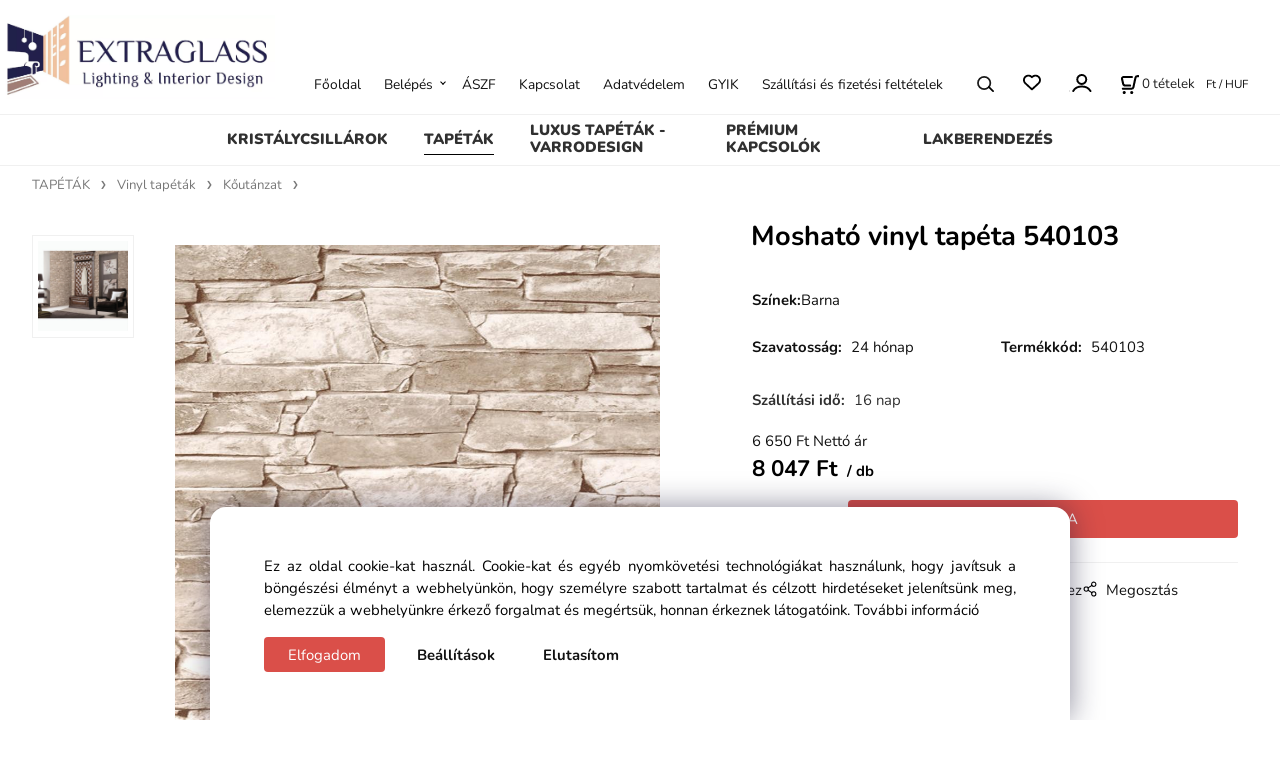

--- FILE ---
content_type: text/html; charset=UTF-8
request_url: https://extraglass.hu/moshato-vinyl-tapeta-540103/p-547
body_size: 7076
content:
<!DOCTYPE html>
<html lang="hu">
<head>
  <meta charset="utf-8">
  <title>Mosható vinyl tapéta 540103 | extraglass.hu</title>
  <meta content="width=device-width,initial-scale=1.0" name="viewport">
  <link rel="preload" href="/template/eshop/scripts_clean1/main.min.css?t=2" as="style">
  <link rel="preconnect" href="https://fonts.googleapis.com">
  <link rel="preconnect" href="https://fonts.gstatic.com" crossorigin>
  <link rel="stylesheet" href="/eshop/scripts/ce_cms.min.css?t=4">
  <link rel="stylesheet" href="/eshop/scripts/ce/controls.min.css?t=3">
  <link rel="stylesheet" href="/template/eshop/scripts_clean1/main.min.css?t=3">
  <link rel="stylesheet" href="/template/eshop/scripts_clean1/clickeshopmenu/menu.min.css?t=1" >
   <style> .tag_color2{ background-color:#001eff; color:#ffffff; } .tag_color1{ background-color:#ff00ae; color:#ffffff; } .tag_color4{ background-color:#2b00ff; color:#ffffff; }</style>
<meta name="description" content="Mosható vinyl tapéta" >
<meta name="keywords" content="TAPÉTÁK | Vinyl tapéták | Kőutánzat | Mosható vinyl tapéta 540103" >
<meta property="og:type" content="product" >
<meta property="og:title" content="Mosható vinyl tapéta 540103 | TAPÉTÁK | Vinyl tapéták | Kőutánzat">
<link rel="canonical" href="https://extraglass.hu/moshato-vinyl-tapeta-540103/p-547">
<meta name="robots" content="index,follow">
<meta property="og:description" content="Mosható vinyl tapéta">
<meta property="og:image" content="https://extraglass.hu/images_upd/products/7/q6lpn15rj3o8.jpg">
<script>window.dataLayer = window.dataLayer || []; window.dataLayer.push({"event": "view_item","ecommerce": { "items": [{ "item_id":"540103", "item_name":"Mosható vinyl tapéta 540103", "id":-547,"price":8047,"currency":"HUF","category":"TAPÉTÁK &gt; Vinyl tapéták &gt; Kőutánzat"}]} });</script>
<script type="application/ld+json"> {"@context": "https://schema.org/","@type": "Product","name": "Mosható vinyl tapéta 540103","productID": "-547","image": "https://extraglass.hu/images_upd/products/7/q6lpn15rj3o8.jpg","sku": "540103","description": "Mosható vinyl tapéta","url": "https://extraglass.hu/moshato-vinyl-tapeta-540103/p-547","category": "TAPÉTÁK | Vinyl tapéták | Kőutánzat", "offers": {"@type": "Offer","url": "https://extraglass.hu/moshato-vinyl-tapeta-540103/p-547","priceCurrency": "HUF","price": "8047"}} </script>
<link rel="icon" type="image/png" href="/storage/favicon.png" />
<meta name="google-site-verification" content="7aU21pmKSGC5ME5WPiyrjS_WXlzhhLOXykB4Re0Q2JY" />
<meta name="msvalidate.01" content="BA7F7D78A50F45A64E034548FF2DD49E" />
<!-- Biano Pixel Code -->
<script>
// adja meg a konfigurációs beállításokat
const bianoPixelConfig = {
consent: true, // szükséges boolean
debug: true, // Opcionális boolean - alpbeállítás false
};
!function(b,i,a,n,o,p,x,s){
if(b.bianoTrack)return;o=b.bianoTrack=function(){o.callMethod?
o.callMethod.apply(o,arguments):o.queue.push(arguments)};o.push=o;o.queue=[];
a=a||{};n=a.consent===void(0)?!0:!!a.consent;o.push('consent',n);
s='script';p=i.createElement(s);p.async=!0;
p.src='https://'+(n?'pixel.biano.hu':'bianopixel.com')+
'/'+(a.debug?'debug':'min')+'/pixel.js';
x=i.getElementsByTagName(s)[0];x.parentNode.insertBefore(p,x);
}(window,document,bianoPixelConfig);
// állítsa be a Pixel működését, a kereskedői azonosító megadásával
bianoTrack('init', '<put-your-merchant-id-here>');
// opcionálisan engedélyezze a Biano Buttont
// bianoTrack('init-button');
</script>
<!-- End Biano Pixel Code -->
<script>
window.data_ce_cookie_consent =
{ btn_ok: "Elfogadom", btn_no: "Elutasítom", btn_stgs: "Beállítások",
info_text:
"Ez az oldal cookie-kat használ. Cookie-kat és egyéb nyomkövetési technológiákat használunk, hogy javítsuk a böngészési élményt a webhelyünkön, hogy személyre szabott tartalmat és célzott hirdetéseket jelenítsünk meg, elemezzük a webhelyünkre érkező forgalmat és megértsük, honnan érkeznek látogatóink. <a href='/üzleti feltételek/m221'>További információ</a>"
};
</script></head>
<body class="bodyClass page-panel-hide" id="page_product_detail_out" >
<div class="wrapper">
<header class="header">
  <div id="pageHeaderContent" class="editContent"><p><a href="/"><img src="/storage/template1/logo_extraglass_eshop.webp" width="275" height="84"></a></p></div>
</header>
<nav class="mainPanel">
  <span id="responsive_menu_main_trg" class="responsive_menu_main_trg"></span>
  <nav id="eshopCategory" class="eshopCategory ce_category"><ul id="l1" class="sitemap"><li id="l999"><a href="/kristalycsillarok/c999">KRISTÁLYCSILLÁROK</a><ul><li id="l1002"><a href="/kristalycsillarok/kristalycsillarok/c1002">Kristálycsillárok</a><ul><li id="l1018"><a href="/kristalycsillarok/kristalycsillarok/klasszikus-kristalycsillarok/c1018">Klasszikus kristálycsillárok</a></li><li id="l1019"><a href="/kristalycsillarok/kristalycsillarok/modern-kristalycsillarok/c1019">Modern kristálycsillárok</a></li><li id="l1031"><a href="/kristalycsillarok/kristalycsillarok/led-kristalycsillarok/c1031">LED Kristálycsillárok</a></li><li id="l1037"><a href="/kristalycsillarok/kristalycsillarok/gold-edition/c1037">Gold edition</a></li><li id="l1024"><a href="/kristalycsillarok/kristalycsillarok/royal-tipusu-csillarok/c1024">Royal típusú csillárok</a></li><li id="l1036"><a href="/kristalycsillarok/kristalycsillarok/szines-kristalycsillarok/c1036">Színes kristálycsillárok</a></li><li id="l1025"><a href="/kristalycsillarok/kristalycsillarok/dekor-tipusu-csillarok/c1025">Dekor típusú csillárok</a></li><li id="l1023"><a href="/kristalycsillarok/kristalycsillarok/xxl-meret/c1023">XXL méret</a></li></ul></li><li id="l1003"><a href="/kristalycsillarok/kristalylampak/c1003">Kristálylámpák</a><ul><li id="l1020"><a href="/kristalycsillarok/kristalylampak/falikarok/c1020">Falikarok</a><ul><li id="l1032"><a href="/kristalycsillarok/kristalylampak/falikarok/led-kristaly-falikarok/c1032">LED Kristály falikarok</a></li></ul></li><li id="l1021"><a href="/kristalycsillarok/kristalylampak/allo-es-asztali-lampak/c1021">Álló és asztali lámpák</a><ul><li id="l1033"><a href="/kristalycsillarok/kristalylampak/allo-es-asztali-lampak/led-kristaly-allo-es-asztali-lampak/c1033">LED Kristály álló és asztali lámpák</a></li></ul></li></ul></li><li id="l1004"><a href="/kristalycsillarok/kristalylampak-halogen-izzoval/c1004">Kristálylámpák halogén izzóval</a></li><li id="l2"><a href="/kristalycsillarok/kristaly-vilagitotestek-merese/c2">Kristály világítótestek mérése</a></li><li id="l9"><a href="/kristalycsillarok/led-izzok/c9">LED izzók</a><ul><li id="l26"><a href="/kristalycsillarok/led-izzok/led-izzok-e27/c26">LED izzók E27</a></li><li id="l25"><a href="/kristalycsillarok/led-izzok/helyszini-vilagitasszereles/c25">Helyszíni világításszerelés</a></li></ul></li><li id="l1009"><a href="/kristalycsillarok/specialis-tisztitoszerek/c1009">Speciális tisztítószerek</a><ul><li id="l1022"><a href="/kristalycsillarok/specialis-tisztitoszerek/tisztitoszer-kristalyokhoz/c1022">Tisztítószer kristályokhoz</a></li><li id="l1014"><a href="/kristalycsillarok/specialis-tisztitoszerek/tisztitoszer-arany-ekszerekhez/c1014">Tisztítószer arany ékszerekhez</a></li><li id="l1015"><a href="/kristalycsillarok/specialis-tisztitoszerek/tisztitoszer-ezust-targyakhoz/c1015">Tisztítószer ezüst tárgyakhoz</a></li><li id="l1016"><a href="/kristalycsillarok/specialis-tisztitoszerek/tisztitoszer-ekszerekhez/c1016">Tisztítószer ékszerekhez</a></li><li id="l1017"><a href="/kristalycsillarok/specialis-tisztitoszerek/tisztitoszer-fafeluletekhez/c1017">Tisztítószer fafelületekhez</a></li></ul></li><li id="l5"><a href="/kristalycsillarok/katalogus/c5">Katalógus</a></li></ul></li><li id="l1026"><a href="/tapetak/c1026">TAPÉTÁK</a><ul><li id="l1027"><a href="/tapetak/vlies-tapetak/c1027">Vlies tapéták</a><ul><li id="l10"><a href="/tapetak/vlies-tapetak/klasszikus/c10">Klasszikus</a></li><li id="l11"><a href="/tapetak/vlies-tapetak/modern/c11">Modern</a></li><li id="l12"><a href="/tapetak/vlies-tapetak/geometriai-minta/c12">Geometriai minta</a></li><li id="l13"><a href="/tapetak/vlies-tapetak/termeszet/c13">Természet</a></li><li id="l14"><a href="/tapetak/vlies-tapetak/vintage/c14">Vintage</a></li><li id="l15"><a href="/tapetak/vlies-tapetak/egyszinu/c15">Egyszínű</a></li><li id="l16"><a href="/tapetak/vlies-tapetak/koutanzat/c16">Kőutánzat</a></li><li id="l43"><a href="/tapetak/vlies-tapetak/skandinav/c43">Skandináv</a></li></ul></li><li id="l1028"><a href="/tapetak/vinyl-tapetak/c1028">Vinyl tapéták</a><ul><li id="l17"><a href="/tapetak/vinyl-tapetak/klasszikus/c17">Klasszikus</a></li><li id="l18"><a href="/tapetak/vinyl-tapetak/koutanzat/c18">Kőutánzat</a></li></ul></li><li id="l1029"><a href="/tapetak/tapetak-gyerekszobakba/c1029">Tapéták gyerekszobákba</a><ul><li id="l19"><a href="/tapetak/tapetak-gyerekszobakba/klasszikus/c19">Klasszikus</a></li><li id="l20"><a href="/tapetak/tapetak-gyerekszobakba/allatmintas/c20">Állatmintás</a></li><li id="l21"><a href="/tapetak/tapetak-gyerekszobakba/geometriai-minta/c21">Geometriai minta</a></li><li id="l22"><a href="/tapetak/tapetak-gyerekszobakba/vilagito-tapeta/c22">Világító tapéta</a></li><li id="l23"><a href="/tapetak/tapetak-gyerekszobakba/tapetapanel/c23">Tapétapanel</a></li></ul></li><li id="l1039"><a href="/tapetak/tapetapanelek/c1039">Tapétapanelek</a></li><li id="l1035"><a href="/tapetak/papir-tapetak/c1035">Papír tapéták</a></li><li id="l24"><a href="/tapetak/klasszikus-tapetak/c24">Klasszikus tapéták</a></li></ul></li><li id="l3"><a href="/luxus-tapetak-varrodesign/c3">LUXUS TAPÉTÁK - VARRODESIGN</a><ul><li id="l28"><a href="/luxus-tapetak-varrodesign/miss-arizona/c28">MISS ARIZONA</a></li><li id="l29"><a href="/luxus-tapetak-varrodesign/como/c29">COMO</a></li><li id="l30"><a href="/luxus-tapetak-varrodesign/feel-zhe-life/c30">FEEL ZHE LIFE</a></li><li id="l31"><a href="/luxus-tapetak-varrodesign/gere/c31">GERE</a></li><li id="l32"><a href="/luxus-tapetak-varrodesign/mystery/c32">MYSTERY</a></li><li id="l27"><a href="/luxus-tapetak-varrodesign/aria/c27">ARIA</a></li></ul></li><li id="l33"><a href="/premium-kapcsolok/c33">PRÉMIUM KAPCSOLÓK</a><ul><li id="l34"><a href="/premium-kapcsolok/kapcsolok-es-aljzatok/c34">Kapcsolók és aljzatok</a><ul><li id="l35"><a href="/premium-kapcsolok/kapcsolok-es-aljzatok/retro/c35">RETRO</a><ul><li id="l86"><a href="/premium-kapcsolok/kapcsolok-es-aljzatok/retro/keszletek/c86">Készletek</a></li><li id="l37"><a href="/premium-kapcsolok/kapcsolok-es-aljzatok/retro/keretek/c37">Keretek</a></li><li id="l85"><a href="/premium-kapcsolok/kapcsolok-es-aljzatok/retro/belso-egysegek-fedelek/c85">Belső egységek, fedelek</a></li><li id="l36"><a href="/premium-kapcsolok/kapcsolok-es-aljzatok/retro/mechanikak-es-alapok/c36">Mechanikák és alapok</a></li></ul></li></ul></li></ul></li><li id="l1001"><a href="/lakberendezes/c1001">LAKBERENDEZÉS</a></li></ul></nav>
  <div class="headerComponents">
    <nav id="ce_menu" class="ce_menu menuClass mainMenuStyle"><ul id="m1"><li id="m0"><a href="/">Főoldal</a></li><li id="m210"><a href="/eshop/login.php">Belépés</a><ul><li id="m149"><a href="/eshop/user.php">Saját fiók</a></li><li id="m150"><a href="/eshop/order_history.php">Rendeléstörténet</a></li></ul></li><li id="m221"><a href="/aszf/m221">ÁSZF</a></li><li id="m215"><a href="/kapcsolat/m215">Kapcsolat</a></li><li id="m222"><a href="/adatvedelem/m222">Adatvédelem</a></li><li id="m2"><a href="/gyik/m2">GYIK</a></li><li id="m3"><a href="/szallitasi-es-fizetesi-feltetelek/m3">Szállítási és fizetési feltételek</a></li></ul></nav>
    <span id="search_trg" class="search_trg"></span>
    <div id="productSearchOut" class="productSearchOut">
      <div class="productSearch">
        <form action="/search/" method="get">
          <button class="btn_search-list-category" type="button" id="btn_search-list-category" aria-label="Keresés"></button>
          <input id="txtb_searchProduct" name="txtb_searchProduct" type="search" class="txtbSearchProduct" value="" placeholder="Termékek keresése" required="required" maxlength="200" minlength="3" onkeyup="ce_product_view.fulltextSearch(this)" autocomplete="off" aria-label="Termékek keresése">
          <button class="txtbSearchButton" type="submit" title="Keresés" ></button>
          <input type="hidden" name="category-list">
        </form>
      </div>
    </div>
    <span id="wishlist-link" class="wishlist-link" onclick="formExtend.pageRedirect('/eshop/user-profile/wishlist/')" title="Kedvenc tételek"></span>
    <div class="divLogin" id="loginUser">
      <a class="loginLink" href="/login/" title="Bejelentkezés"> </a>
    </div>
    <div class="shoppingCart" id="shoppingCart">
      <a class="shoppingCartIn" href="/cart/" data-title="Kosár megjelenítése" aria-label="Kosár" rel="nofollow"><div class="shoppingCartImg"></div>
        <div><span id="order_products_quantity">0</span> <span>tételek</span></div></a>
    </div>
    <div class="divCurrency divDropdown" id="currencyList"><div class="divDropdownActiveItem"><p>Ft / HUF</p></div><div class="divDropdownList"><div class="divDropdownListTitle"><span id="result_box" class="short_text" lang="hu" tabindex="-1">Valutaváltás</span></div><div class="divDropdownListItems"><div data-href="/?currency=187" id="currencyList187" ><p>Ft / HUF</p></div><div data-href="/?currency=188" id="currencyList188" ><p>Kč / CZK</p></div></div></div></div>  </div>
</nav>
<div class="pageContent panel-hide" >
  <aside id="page_panel" class="pagePanel panel-filter pagePanelHide">
    <div class="categoryPanel ce_category" id="categoryPanel"></div>
    <div id="panel-filter-list"></div>
    <div id="pageInformationPanel" class="pageInformationPanel editContent"><p><img src="/storage/template1/call_us.jpg" alt="call us" width="240" height="70"></p>
<p><img src="/storage/template1/email.jpg" alt="e-mail" width="240" height="70"></p>
<p><img src="/storage/template1/stock.jpg" alt="all products in stock" width="240" height="70"></p>
<p><a title="Extraglass Facebook" href="https://www.facebook.com/extraglasshu/" target="_blank" rel="noopener"><img src="/storage/facebook.jpg" alt="facebook.jpg" width="50" height="50"></a>&nbsp; &nbsp; &nbsp;<a title="Extraglass Instagram" href="https://www.instagram.com/extraglass.hu/" target="_blank" rel="noopener"><img src="/storage/instagram.jpg" alt="instagram" width="53" height="53"></a>&nbsp; &nbsp; &nbsp;<a title="Extraglass Pinterest" href="https://cz.pinterest.com/business8693/" target="_blank" rel="noopener"><img src="/storage/pinterest.jpg" alt="pinterest" width="53" height="53"></a></p>
<p><br><br></p></div>
  </aside>
  <main class="main" id="pan_main"><div>
  <div class="divProductCategoryPath"><a href="/tapetak/c1026">TAPÉTÁK</a><a href="/tapetak/vinyl-tapetak/c1028">Vinyl tapéták</a><a href="/tapetak/vinyl-tapetak/koutanzat/c18">Kőutánzat</a></div>  <div id="page_product_detail" data-price="Y" class="workspace-product-detail">
    <div class="productDetailTop"><h1 class="productDetailTitle editContentTextareaPopup" data-adm='{"b":"title","l":90,"m":1}' id="product_title">Mosható vinyl tapéta 540103</h1></div>
    <div class="productDetailCenter">
      <div class="divProductDetailImgPanel" id="divProductDetailImgPanel">
        <div class="divProductDetailImg"><div id="gallery"><div id="block_productMainImage"><a id="productMainImage" href="/images_upd/products/7/q6lpn15rj3o8.jpg" title="Mosható vinyl tapéta 540103" data-lightbox="product_images"><img src="/images_upd/products/7/q6lpn15rj3o8.jpg" alt="Mosható vinyl tapéta 540103" id="product_img_main" oncontextmenu="return false;"></a></div>
<div class="product_gallery_images-out">
<div class="imageGallery" id="product_gallery_images"><a href="/images_upd/products/7/upvbe7grh0y2.jpg" data-lightbox="product_images" title="Mosható vinyl tapéta 540103" id="a_product_img_809"><img src="/images_upd/products/thumbs/7/upvbe7grh0y2.jpg" alt="Mosható vinyl tapéta 540103 1" loading="lazy"></a></div></div>
</div></div>
      </div>
      <div id="divProductDetailInformation">
      <form id="frm_main" action="/eshop/operations/product_detail_al/" method="post">
        <div class="divProductDetailInformation">
                    <div id="productDetailContent_0" class="productDetailDescriptionShort editContent form-row"></div>
                      <div class="divProductDetailAttributes" id="divProductDetailAttributes"><div class="pr-filter divProductParameter " id="product_filter_1795"><span class="divProductParameterTxt editContentProductFilter">Színek:</span><div class="divProductParameterValue one-line">Barna</div></div></div>
                    <div class="divProductDetailParameters">
            <div class="grid2 mob-grid1 form-row"><div id="block_product_warranty">
                <span class="attr-title"><span id="result_box" class="short_text" lang="hu" tabindex="-1">Szavatosság</span>:</span>
                <span><span class="editContentTextPopup" data-adm='{"b":"warranty","l":30}'>24 hónap</span></span>
                </div>                <div id="block_product_product_code">
                <span class="attr-title"><span id="result_box" class="short_text" lang="hu" tabindex="-1"><span class="">Termékkód</span></span>:</span>
                <span><span class="editContentTextPopup" data-adm='{"b":"product_code","l":30}' id="product-detail-code">540103</span></span>
              </div>
              </div>
          </div>
                      <div id="block_product_stock" class="form-row">
              <span class="attr-title"><span id="result_box" class="short_text" lang="hu" tabindex="-1">Szállítási idő</span>: </span>
              <span id="block_product_stock-data">
                <span id="product_state" class="state_back_color1">16 nap</span>                                <input type="hidden" id="hid_default_product_state" value="16 nap" >
              </span>
            </div>
                                <div class="block_product-cart-add">
            <div class="form-row l grid2 block_product_price-extended">
                                                                <div id="block_product_price">
                    <span>
                      <span id="span_productPrice" class="editContentNumberPopup" data-adm='{"b":"price","m":1,"f":"ProductPriceRecalculation(\"price\")"}' >6 650</span>  Ft                    </span>
                    <span>Nettó ár</span>
                  </div>
                                                            </div>
                          <div class="divProductDetailPrice form-row zero">
                <div id="block_product_price_vat">
                  <span class="productDetailPriceVatValue">
                   <span id="span_productPriceVAT" class="editContentNumberPopup" data-adm='{"b":"price_vat","m":1,"f":"ProductPriceRecalculation(\"price_vat\")"}' >8 047</span> Ft</span>
                  <span id="productItemMetric">db</span>
                                    <div>
                                                          </div>
                </div>
                <input type="hidden" id="hid_product_price_params" value='{"list_price_vat":8047,"product_rabat_calculate":0,"product_discount":0,"product_vat":21,"product_main_price_ignore":"N","prefer_price_excl_vat":"N"}' >
              </div>
                        <div id="product-detail-cart-button" class="divCartButton">
                            <span class="numberArrows"><input class="cartQuantity" name="txtb_cartQuantity" id="txtb_cartQuantity" type="number" step="any" min="1"  max="1000000"  value="1" aria-label="quantity"></span>
              <input class="cartButton button" name="btn_productAdd" id="btn_productAdd" type="submit" value="KOSÁRBA">
                          </div>
          </div>
          <div class="card-components">
            <span id="card-watchdog" class="card-watchdog">Kövesse nyomon a terméket</span>
            <span id="card-wishlist" class="card-wishlist ">Kedvencekhez</span>
            <span id="card-share-link" class="card-share-link">Megosztás</span>
          </div>
        </div>
        <input type="hidden" name="hid_productId" id="hid_productId" value="-547">
        <input type="hidden" id="hid_product_state_txt" value="Raktáron">
        <input type="hidden" id="hid_product_stock_disable_sell" value="N">
        <input type="hidden" id="hid_currency_symbol" value="Ft">
        <input type="hidden" id="hid_currency_rate" value="1.00000">
        <input type="hidden" id="hid_currency_precision" value="0">
              </form>
    </div>
    <br style="clear:both;">
    </div>
    <div id="inf_panel_product" class="inf_panel_product editContent"></div>
    <div class="divProductDetailLongText" id="divProductDetailLongText">
      <div class="tabber" id="tabber_productDetail"><div class="tabberNav">
  <a href="#tab_productDescription">Termékleírás</a>
      <a href="#tab_productQuestion" data-fixed="1">Segíthetünk?</a>
  </div>
<div class="tabbertab" id="tab_productDescription"><div id="productDetailEditContent0" class="productTabberContent editContent"><table style="height: 199px;" width="520">
<tbody>
<tr style="height: 30px;">
<td style="height: 30px; width: 519px;"><span style="color: #000000;">Anyaga :&nbsp; Vinyl</span></td>
</tr>
<tr style="height: 30px;">
<td style="height: 30px; width: 519px;"><span style="color: #000000;">Tekercs mérete&nbsp; :&nbsp; 0,53 x 10,05 m</span></td>
</tr>
<tr style="height: 30px;">
<td style="height: 30px; width: 519px;"><span style="color: #000000;">Szín : bézs, barna</span></td>
</tr>
<tr style="height: 30px;">
<td style="height: 30px; width: 519px;"><span style="color: #000000;">Mintaismétlődés :&nbsp; 64/32 cm</span></td>
</tr>
<tr style="height: 30px;">
<td style="height: 30px; width: 519px;">&nbsp;</td>
</tr>
<tr style="height: 49px;">
<td style="height: 49px; width: 519px;"><span style="color: #000000;">A mellékelt enteriőrfotó csak illusztráció.</span></td>
</tr>
</tbody>
</table></div></div>  <div class="tabbertab" id="tab_productQuestion"></div>

</div>
    </div>
        <div class="productAssociated">
      <div class="pageTitle"> <span id="result_box" class="short_text" lang="hu" tabindex="-1"><span class="">KAPCSOLÓDÓ TERMÉKEK</span></span> </div><div class="productAssociatedView"><a href="/moshato-vinyl-tapeta-540104/p-475" class="accessoriesProduct product " data-id="-475" ><span class="img"><img src="/images_upd/products/thumbs/5/i6vwl7gp49kx.jpg" alt="Mosható vinyl tapéta 540104" loading="lazy"></span><span class="linkTxt"></span><span class="price"><span>8 047 Ft</span> <span class="list-price"></span></span><span class="subtitle">Mosható vinyl tapéta 540104</span></a>
</div>    </div>
        <input type="hidden" name="hid_categoryId" id="hid_categoryId" value="18">
  </div>
</div>
</main>
</div>
<footer id="footer" class="pageFooter">
  <div id="pageFooterContent" class="pageFooterContent editContent"><div class="page-width" style="padding: 20px;">
<div>
<p><span style="color: #000000; font-size: 16px;"><span style="font-size: 19px;"> <span style="font-size: 15px; color: #808080;"><img class="" src="/storage/icons/phone.png" alt="" width="15" height="15"> </span><span style="font-size: 17px;">telefon:<strong> +36 30 186 5768</strong>&nbsp;</span></span></span><br><span style="font-size: 17px;"><img class="" src="/storage/icons/mail.png" alt="" width="15" height="10"><span style="color: #000000;"> e-mail: <a style="color: #000000;" href="mailto:info@extraglass.hu">info@extraglass.hu</a></span></span></p>
<p>Copyright © 2018 EXTRAGLASS.COM, Minden jog fenntartva.</p>
</div>
</div></div>
  <div class="pageFooterCopyright"><a target="_blank" href="https://clickeshop.cz">Vytvořeno systémem ClickEshop.cz</a></div>
</footer>
</div>
<script src="/eshop/scripts/jquery3.min.js"></script>
<link rel="stylesheet" href="/eshop/scripts/image_gallery/css/lightbox.min.css" >
<script src="/eshop/scripts/mainscript.js?t=6"></script>
<script src="/eshop/scripts/ce/controls.js?t=3" ></script>
<script src="/template/eshop/scripts_clean1/clickeshopmenu/menu.js?t=1"></script>
<script src="/eshop/scripts/image_gallery/js/lightbox.js"></script>
<script>ce_cart.post_cart();</script><script>ce_product.init(-547);  ce_parameter.init_parameters(); ce_workspace.postProductAnalytics({"act":"PROD","prod_id":-547}, -547); ce_product.initProductListAnimations( document.querySelector(".productAssociated") );</script><script>inicializeCurrency( "#currencyList", 187);</script></body>
</html>


--- FILE ---
content_type: image/svg+xml
request_url: https://extraglass.hu/eshop/scripts/images/wishlist.svg
body_size: 1114
content:
<?xml version="1.0" encoding="UTF-8" standalone="no"?>
<svg
   enable-background="new 0 0 32 32"
   id="Stock_cut"
   version="1.1"
   viewBox="0 0 104 32"
   xml:space="preserve"
   sodipodi:docname="wishlist.svg"
   width="104"
   height="32"
   inkscape:version="1.2.2 (732a01da63, 2022-12-09, custom)"
   xmlns:inkscape="http://www.inkscape.org/namespaces/inkscape"
   xmlns:sodipodi="http://sodipodi.sourceforge.net/DTD/sodipodi-0.dtd"
   xmlns="http://www.w3.org/2000/svg"
   xmlns:svg="http://www.w3.org/2000/svg"
   xmlns:rdf="http://www.w3.org/1999/02/22-rdf-syntax-ns#"
   xmlns:cc="http://creativecommons.org/ns#"
   xmlns:dc="http://purl.org/dc/elements/1.1/"><title
     id="title3865">clickeshop icons</title><defs
     id="defs2181" /><sodipodi:namedview
     id="namedview2179"
     pagecolor="#ffffff"
     bordercolor="#000000"
     borderopacity="0.25"
     inkscape:showpageshadow="2"
     inkscape:pageopacity="0.0"
     inkscape:pagecheckerboard="0"
     inkscape:deskcolor="#d1d1d1"
     showgrid="false"
     showguides="true"
     inkscape:zoom="11.313709"
     inkscape:cx="63.286057"
     inkscape:cy="21.345786"
     inkscape:window-width="1920"
     inkscape:window-height="1016"
     inkscape:window-x="0"
     inkscape:window-y="0"
     inkscape:window-maximized="1"
     inkscape:current-layer="Stock_cut"><sodipodi:guide
       position="18.840577,29.995241"
       orientation="0,-1"
       id="guide4873"
       inkscape:locked="false" /><sodipodi:guide
       position="17.827411,1.9898477"
       orientation="0,-1"
       id="guide4875"
       inkscape:locked="false" /></sodipodi:namedview><desc
     id="desc2174" /><path
     d="M 28.343,17.48 16,29 3.657,17.48 C 1.962,15.898 1,13.684 1,11.365 v 0 C 1,6.745 4.745,3 9.365,3 h 0.17 c 2.219,0 4.346,0.881 5.915,2.45 L 16,6 16.55,5.45 C 18.119,3.881 20.246,3 22.465,3 h 0.17 C 27.255,3 31,6.745 31,11.365 v 0 c 0,2.319 -0.962,4.533 -2.657,6.115 z"
     fill="none"
     stroke="#000000"
     stroke-linejoin="round"
     stroke-miterlimit="10"
     stroke-width="2"
     id="path2176" /><path
     d="m 99.593,17.475357 -12.343,11.52 -12.343,-11.52 c -1.695,-1.582 -2.657,-3.796 -2.657,-6.115 v 0 c 0,-4.62 3.745,-8.365 8.365,-8.365 h 0.17 c 2.219,0 4.346,0.881 5.915,2.45 l 0.55,0.55 0.55,-0.55 c 1.569,-1.569 3.696,-2.45 5.915,-2.45 h 0.17 c 4.62,0 8.365,3.745 8.365,8.365 v 0 c 0,2.319 -0.962,4.533 -2.657,6.115 z"
     fill="none"
     stroke="#000000"
     stroke-linejoin="round"
     stroke-miterlimit="10"
     stroke-width="2"
     id="path2176-3"
     style="stroke-width:3.5;stroke-dasharray:none" /><path
     d="m 64.345383,17.498629 -12.343,11.52 -12.343,-11.52 c -1.695,-1.582 -2.657,-3.796 -2.657,-6.115 v 0 c 0,-4.62 3.745,-8.3650004 8.365,-8.3650004 h 0.17 c 2.219,0 4.346,0.881 5.915,2.4500004 l 0.55,0.55 0.55,-0.55 c 1.569,-1.5690004 3.696,-2.4500004 5.915,-2.4500004 h 0.17 c 4.62,0 8.365,3.7450004 8.365,8.3650004 v 0 c 0,2.319 -0.962,4.533 -2.657,6.115 z"
     fill="none"
     stroke="#000000"
     stroke-linejoin="round"
     stroke-miterlimit="10"
     stroke-width="2"
     id="path749"
     style="fill:#000000;fill-opacity:1;stroke:#000000;stroke-width:1.99937;stroke-dasharray:none;stroke-opacity:1" /><metadata
     id="metadata3863"><rdf:RDF><cc:Work
         rdf:about=""><dc:title>clickeshop.com</dc:title></cc:Work></rdf:RDF></metadata></svg>
